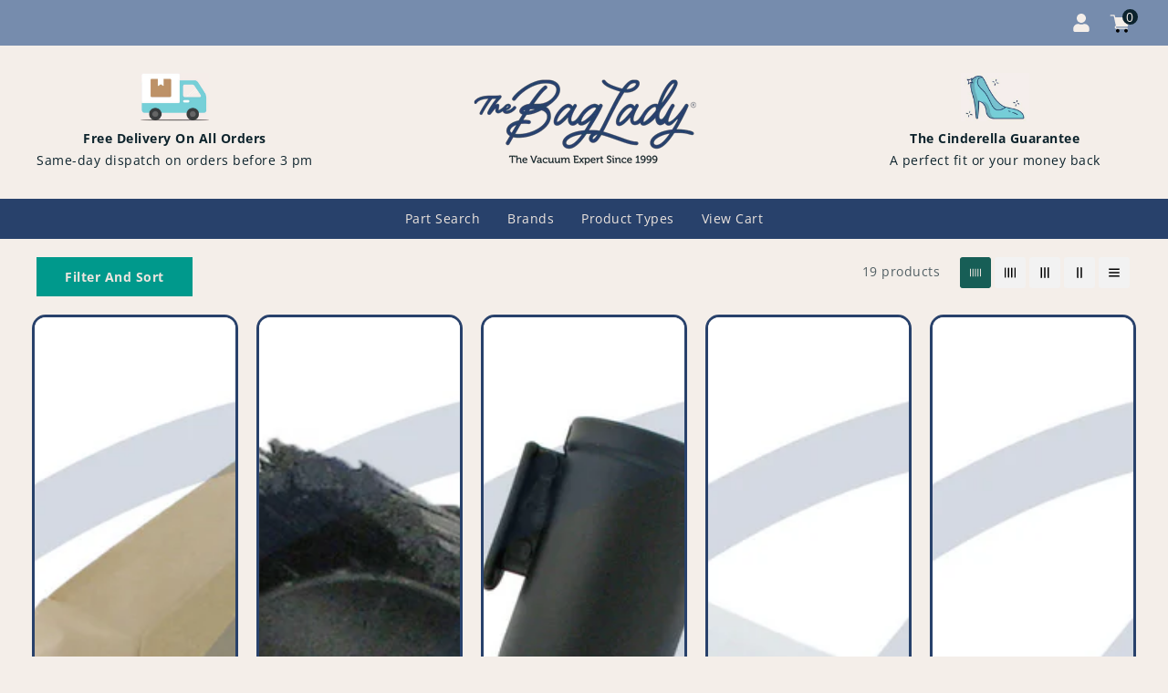

--- FILE ---
content_type: text/css
request_url: https://www.vacuumcleanerbags.co.uk/cdn/shop/t/6/assets/cm-app-styles.css?v=69180233606901022751711545042
body_size: 600
content:
.p{font-size:13px;line-height:17px}.d-block{display:block!important}.d-flex{display:flex!important}.d-none-important,.d-none{display:none!important}.fixed-stretch{position:fixed;top:0;bottom:0;left:0;right:0}.overflow-hidden{overflow:hidden!important}.position-relative{position:relative!important}.position-absolute{position:absolute!important}.justify-content-end{justify-content:flex-end!important}.justify-content-center{justify-content:center!important}.align-items-start{align-items:flex-start!important}.flex-column{flex-direction:column!important}.flex-center{justify-content:center!important;align-items:center!important}.scroll-offset-example{position:fixed;overflow-y:scroll;visibility:hidden;pointer-events:none;left:0;bottom:-100%}.align-items-center{align-items:center!important}.pb-30,.py-30{padding-bottom:30px!important}.pt-30,.py-30{padding-top:30px!important}.pl-15,.px-15{padding-left:15px!important}.pr-15,.px-15{padding-right:15px!important}.pl-20,.px-20{padding-left:20px!important}.pr-20,.px-20{padding-right:20px!important}.m-0{margin:0!important}.mr-15,.mx-15{margin-right:15px!important}.mb-3,.my-3{margin-bottom:3px!important}.mb-10,.my-10{margin-bottom:10px!important}.mb-15,.my-15{margin-bottom:15px!important}.mb-20,my-20{margin-bottom:20px!important}.mt-10,.my-10{margin-top:10px!important}.mt-20,.my-20{margin-top:20px!important}.cursor-pointer{cursor:pointer!important}.ml-auto,.mx-auto{margin-left:auto!important}@media (min-width: 541px){.w-sm-auto{width:auto!important}}@media (min-width: 541px){.ml-sm-auto,.mx-sm-auto{margin-left:auto!important}}.btn-link,.btn-link:visited,.btn-link:active,.btn-link:link{color:#000}.btn-link{text-decoration:underline;cursor:pointer;text-transform:capitalize}.btn--full{width:100%}.cm-border-bottom{border-bottom:1px solid transparent!important}.cm-border-bottom{border-bottom-color:#e5e5e5!important}.btn--status:not([data-button-status=added]) [data-button-content=added]{display:none!important}.btn--status[data-button-status=added]>*:not([data-button-content=added]){display:none!important}.popup{overflow-y:auto;z-index:10000;dislay:none!important}.popup__bg{top:-100px;bottom:-100px;opacity:.5;dislay:none!important}.popup__bg{background-color:#141414;dislay:none!important}.popup__content{min-height:100%;background-color:#232323cc;dislay:none!important}.popup-wishlist{width:270px;max-width:100%}.popup-wishlist,.popup-wishlist-full,.popup-compare-full,.popup-confirm-transfer-data{background-color:#fff}.product-store-lists__image{width:60px;min-width:60px}.product-store-lists__content{font-size:13px;line-height:17px}.compare__item{max-width:200px;min-width:200px;padding-left:10px;padding-right:10px}.compare__item .cm-price{margin-bottom:0}.popup-wishlist-full,.popup-compare-full{width:100%;max-width:100%;top:11px;max-height:770px;overflow-y:auto;bottom:81px}@media (min-width: 541px){.popup-wishlist-full,.popup-compare-full{width:90%;position:relative}}.wishlist .page-width,.compare .container{max-width:1200px}.cm-grid{margin:70px 0 0;padding:0}.cm-grid__item{width:25%;display:inline-block;border:1px solid var(--color-base-border);margin:15px;padding:15px}@media (max-width: 1024px){.cm-grid__item{width:33%;padding-left:10px;padding-right:10px;display:inline-block;vertical-align:top}}@media (max-width: 768px){.cm-grid__item{width:50%;padding-left:10px;padding-right:10px;display:inline-block;vertical-align:top}}@media (max-width: 479px){.popup-wishlist-full__content .js-store-lists-clear-wishlist{width:100%}}@media (max-width: 450px){.cm-grid__item{width:100%;padding-left:10px;padding-right:10px;display:inline-block;vertical-align:top}}.cm-title{font-weight:500;margin-top:10px;margin-bottom:0;text-transform:capitalize;letter-spacing:.6px}.cm-grid__item .price{font-size:16px;font-weight:600;color:var(--color-base-accent-1)}.cm-price span.money{font-size:14px;line-height:20px;color:#000;font-weight:500}.popup-confirm-transfer-data__close{top:20px;right:20px}.col{flex-basis:0;flex-grow:1;max-width:100%}.compare table{overflow-x:auto}@media (max-width: 777px){.compare td{padding-left:10px;padding-right:0}}.compare__title{max-width:170px;min-width:170px}@media (max-width: 777px){.compare__title:first-child{display:none}}@media (min-width: 778px){.compare__title:last-child h4{font-size:0}}@media (max-width: 777px){.compare__items{padding:10px}}.compare__item{max-width:200px;min-width:200px}table{width:100%;border-collapse:separate;border-spacing:2px}@media (min-width: 1025px){.d-lg-none{display:none!important}}.compare table td.compare__title{vertical-align:top;text-transform:capitalize;color:#69727b}.cm-wishlist-button,.cm-compare-button{display:block;position:relative;z-index:9;padding:0;margin:0;float:left}.cm-wishlist-button{margin:10px 0 0}.cm-wishlist-icon,.cm-compare-icon{position:relative}.cm-compare-button svg,.cm-wishlist-button svg{fill:#000;height:20px;width:20px;float:left}@media (max-width: 479px){.cm-wishlist-icon:before,.cm-compare-icon:before{display:none}.cm-wishlist-counter,.cm-compare-counter{min-width:auto}}.cm-wishlist-counter,.cm-compare-counter{position:relative;font-size:11px;font-weight:400;line-height:17px;text-align:center;background:#303030;color:#fff;border-radius:50%;padding:0 5px;float:left;margin-top:9px;height:17px;width:17px;margin-left:1px}.cm-compare-button{margin-top:10px}.popup-wishlist__head h5{font-weight:500;color:#000;text-transform:capitalize}.popup-wishlist__head h5 span{font-size:14px;margin-left:5px}.popup-wishlist__head{margin-bottom:20px}.product-store-lists__title a{font-size:13px;letter-spacing:.4px;color:#000;text-transform:capitalize}.product-store-lists__price{margin:5px 0!important}.product-store-lists__price .price{line-height:20px;font-size:14px;font-weight:500}.popup-wishlist__content{padding-top:5px;border-top:1px solid #e5e5e5}.cm-grid__item a img{display:block}.compare table tr td h4{font-size:15px;color:#000;text-transform:capitalize}
/*# sourceMappingURL=/cdn/shop/t/6/assets/cm-app-styles.css.map?v=69180233606901022751711545042 */


--- FILE ---
content_type: text/css
request_url: https://www.vacuumcleanerbags.co.uk/cdn/shop/t/6/assets/template-collection.css?v=46049656742942497991709806071
body_size: 2078
content:
/** Shopify CDN: Minification failed

Line 871:1 Expected "}" to go with "{"

**/
.collection {
    position: relative;
}
.collection-hero__text-wrapper {
	margin-top: 20px;
}
.btn-group a {
    width: 34px;
    height: 34px;
    transition: background .25s ease, fill .25s ease;
    margin: 0 2px;
    align-items: center;
    justify-content: center;
    background-color: #f2f2f2;
    border-radius: 3px;
    padding: 5px;
    position: relative;
    display: flex;
    float: left;
}

.collection-grid-section {
    float: left;
    width: 100%;
}

.active-facets.active-facets-desktop {
    display: none;
}

.product-form__submit.button {
    width: 100%;
    padding: 10px 0;
}

.list-group-item .caption-large {
    float: left;
    width: 100%;
    display: block;
}

.list-group-item div:empty {
    display: none;
}

.btn-group {
    float: left;
}

.product_block {
    border-left: 1px solid var(--color-base-border);
}

.grid__item.list-group-item .card-img {
    float: left;
    width: 28%;
}

.grid__item.list-group-item .card-information {
    width: 72%;
    border-top: 0;
}

.caption-large {
    display: none;
}

/*.collection .grid, #grid_products_grid {
    border-left: 1px solid var(--color-base-border);
}*/

.tabs {
    display: flex;
    justify-content: center;
    margin-bottom: 30px;
}

.tabs li {
    margin-right: 20px;
}

.tabs li a {
    font-weight: 600;
}

.tabs li a.active {
    color: var(--color-base-accent-1);
}

#ProductGridContainer {
    float: left;
    width: 100%;
    margin-top:20px;
}
.facets-container.desktop {
	display: none;
}
.mobile-facets__clear.button {
	width: 100%;
}
.template-search__header {
	margin-bottom: 3rem;
}
#main-collection-product-grid .grid__item {
    border: 1px solid var(--color-base-border);
    border-left: 0;
    margin-bottom: -1px;
}
.sorting-filter {
	float: left;
}



.products {
	float: left;
	/*border: 1px solid var(--color-base-border);*/
	/*border-left: 0;*/
	width: 100%;
	min-height: auto;
}
#ProductGridContainer #product-grid .products {
	margin-bottom: -1px;
}
#product-grid .list-group-item .product-form__submit.button {
	width: auto;
	padding: 11px 31px;
}
@media screen and (min-width: 750px) {
    .collection .title-wrapper-with-link--no-heading {
        margin-top: 6rem;
    }
}

.collection .grid__item, .template-search .grid__item {
    padding-bottom: 0;
}

.collection-product-count {
    margin-top: 0;
}

@media screen and (min-width: 750px) {
    .collection-product-count {
        margin-top: 1.5rem;
    }
    #CollectionFiltersForm .collection-product-count {
        margin-top: 10px;
        margin-bottom: 0;
    }
}

.page-width.contents .collection.page-width {
    padding: 0;
}

.template-search .grid__item--small {
    padding-bottom: 0.5rem;
}

.collection.loading .collection-product-count {
    visibility: hidden;
}

@media screen and (max-width: 749px) {
    .collection .grid__item:only-child {
        flex: 0 0 100%;
        max-width: 100%;
    }
}

.collection .loading-overlay {
    top: 0;
    right: 0;
    bottom: 0;
    left: 0;
    display: none;
    width: 100%;
    padding: 0 5rem;
    background-color: rgba(var(--color-base-background-1-rgb), 0.7);
}

.collection.loading .loading-overlay {
    display: block;
}

.collection--empty .title-wrapper {
    margin-top: 10rem;
    margin-bottom: 15rem;
}

.collection-filters {
    padding: 0;
    display: block;
    float: left;
    width: 100%;
}

@media screen and (min-width: 750px) {
    .collection-filters>*+* {
        margin-top: 0;
        margin-left: 2rem;
    }
}

.collection-filters__label {
    display: none;
    width: 100%;
}

.collection-filters__summary {
    display: flex;
    align-items: center;
    justify-content: space-between;
    font-size: 1.4rem;
    cursor: pointer;
    height: 4.5rem;
    padding: 0 1.5rem;
    min-width: 25rem;
    margin-top: 2.4rem;
    border: 0.1rem solid var(--color-base-text-opacity-55-percent);
}

.collection-filters__summary::after {
    position: static;
}

.collection-filters__item {
    display: flex;
    grid-column: 2;
    grid-row: 1;
    float: right;
}

.collection-filters__field {
    flex-grow: 1;
}

.collection-filters__item button {
    padding: 1.4rem 2.6rem;
    margin-left: 1rem;
}

.collection-filters__disclosure {
    min-width: 25rem;
}

.collection-filters__disclosure summary::after {
    top: 0;
}

.collection-filters__disclosure a {
    color: var(--color-foreground);
    cursor: pointer;
    display: block;
    padding: 1.2rem;
    text-transform: capitalize;
    text-decoration: none;
}

@media screen and (min-width: 750px) {
    .collection-filters .collection-filters__sort {
        width: 25rem;
        max-width: 100%;
    }
}

.facets {
    display: block;
}

.facets__wrapper {
    grid-column: 1;
    grid-row: 0;
    display: flex;
    flex-wrap: wrap;
}

.facets__heading {
    display: block;
    color: var(--color-base-text-opacity-85-percent);
    font-size: 1.4rem;
    line-height: 1;
    margin: 0 0 1rem 0.5rem;
    width: 100%;
}

.facets__reset {
    margin-left: auto;
}

.facets__disclosure {
    border: 1px solid var(--color-base-border);
    margin: 0 0 .5rem .5rem;
}

.facets__summary {
    padding: 1.2rem 4rem 1.2rem 1.5rem;
    font-size: 1.2rem;
}

.facets__summary>span {
    line-height: 1.3;
}

.facets__display {
    background-color: var(--color-background);
    position: absolute;
    border: 1px solid var(--color-foreground-20);
    top: calc(100% + 0.5rem);
    left: -0.1rem;
    width: 35rem;
    max-height: 55rem;
    overflow-y: auto;
}

.facets__header {
    padding: 1.5rem 2rem;
    display: flex;
    justify-content: space-between;
    font-size: 1.4rem;
    position: sticky;
    top: 0;
    background-color: var(--color-background);
    z-index: 1;
}

.facets__list {
    padding: 0.5rem 2rem;
}

.facets__item {
    display: flex;
    align-items: center;
}

.facets__item label, .facets__item input[type='checkbox'] {
    cursor: pointer;
}

.facet-checkbox {
    padding: 1rem 2rem 1rem 1.2rem;
    flex-grow: 1;
    position: relative;
    font-size: 1.4rem;
    display: flex;
    word-break: break-word;
}

.facet-checkbox input[type='checkbox'] {
    position: absolute;
    opacity: 1;
    width: 1.6rem;
    height: 1.6rem;
    top: 0.7rem;
    left: 0.8rem;
    z-index: -1;
    appearance: none;
    -webkit-appearance: none;
}

.facet-checkbox>svg {
    background-color: var(--color-background);
    margin-right: 1.2rem;
    flex-shrink: 0;
}

.facet-checkbox .icon-checkmark {
    visibility: hidden;
    position: absolute;
    left: 1.5rem;
    z-index: 5;
    top: 1.4rem;
}

.facet-checkbox>input[type='checkbox']:checked~.icon-checkmark {
    visibility: visible;
}

.facet-checkbox--disabled {
    color: var(--color-foreground-40);
}

.facets__price {
    display: flex;
    padding: 2rem;
}

.facets__price>*+* {
    margin-left: 2rem;
}

.facets__price .field {
    align-items: center;
}

.facets__price .field .field__currency {
    margin-right: 0.6rem;
}

.facets__price .field__label {
    left: 2.1rem;
}

button.facets__button {
    min-height: 0;
    margin: 0 0 0 0.5rem;
    box-shadow: none;
    padding-top: 1.4rem;
    padding-bottom: 1.4rem;
}

.active-facets {
    display: flex;
    flex-wrap: wrap;
    width: 100%;
    margin-left: 0;
    grid-column: 1 / span 2;
    float: left;
}

a.active-facets__button {
    margin: 15px 10px 0 0;
    background-color: #f0f0f0;
    font-weight: 400;
}

.active-facets__button:hover svg {
    stroke: var(--color-base-background-1);
}

.active-facets__button svg {
	width: 1.4rem;
	margin-left: 0.6rem;
	pointer-events: none;
	height: 1.4rem;
	top: 2px;
	position: relative;
  	stroke: #000;
}
.active-facets__button:only-child {
    display: none;
}

.active-facets__button.disabled, .mobile-facets__clear.disabled {
    pointer-events: none;
}
.active-facets__button-remove {
	margin: 15px 1rem 0 0;
	color: var(--color-base-text);
	cursor: pointer;
	float: left;
}
.count-bubble {
    display: flex;
    justify-content: center;
    align-items: center;
    font-size: 0.9rem;
    width: 1.7rem;
    height: 1.7rem;
    border-radius: 50%;
    background-color: var(--color-button-border);
    color: var(--color-background);
    margin-left: 0.7rem;
}

.count-bubble:empty {
    visibility: hidden;
}

.count-bubble--dot:empty {
    visibility: visible;
}

.count-bubble--dot::before {
    content: '';
    width: 0.2rem;
    height: 0.2rem;
    display: block;
    background-color: var(--color-background);
    border-radius: 50%;
}

.mobile-facets {
    position: fixed;
    top: 0;
    left: 0;
    right: 0;
    bottom: 0;
    z-index: 100;
    background-color: var(--color-foreground-50);
    pointer-events: none;
}

.mobile-facets__wrapper {
    margin-left: 0;
    float: left;
    margin-right: 3rem;
}

@media screen and (min-width: 1270px) {
    .sidebar-filter .mobile-facets__wrapper {
	display: none;
}
}

.mobile-facets__wrapper .disclosure-has-popup[open]>summary::before {
    height: 100vh;
}

.mobile-facets__inner {
    background-color: var(--color-base-background-1);
    width: 350px;
    margin-right: auto;
    height: 100%;
    overflow-y: auto;
    pointer-events: all;
}

.mobile-facets__header {
    background-color: var(--color-base-background-1);
    border-bottom: 1px solid var(--color-base-border);
    padding: 1rem 2.5rem;
    text-align: center;
    display: flex;
    position: sticky;
    top: 0;
    z-index: 2;
}

.mobile-facets__header-inner {
    flex-grow: 1;
    position: relative;
}

.mobile-facets__info {
    padding: 0 2.6rem;
}

.mobile-facets__heading {
    font-size: 14px;
    margin: 0;
}

.mobile-facets__count {
    color: var(--color-base-accent-2);
    font-size: 14px;
    margin: 0;
    flex-grow: 1;
}

.mobile-facets__open {
    text-align: center;
    width: 100%;
}

.mobile-facets__open>*+* {
    margin-left: 1rem;
}

.mobile-facets__open svg {
    width: 3rem;
    height: 3rem;
}

.mobile-facets__open line, .mobile-facets__open circle {
    stroke: var(--color-button-border);
}

details[open] .mobile-facets__open {
    visibility: hidden;
}

.mobile-facets__close {
    width: 4.4rem;
    display: flex;
    justify-content: center;
    align-items: center;
}

.mobile-facets__close svg {
    margin-left: 1rem;
    width: 2.2rem;
}

.mobile-facets__close--no-js {
    display: none;
    align-items: center;
    justify-content: center;
    position: fixed;
    top: 0.7rem;
    left: 1rem;
    width: 4.4rem;
    height: 4.4rem;
    z-index: 101;
}

details[open] .mobile-facets__close--no-js {
    display: flex;
}

details[open] .mobile-facets__close--no-js svg {
    margin: 0;
}

.mobile-facets__close-button {
    margin-top: 1.5rem;
    padding: 1.2rem 2.6rem;
    text-decoration: none;
    display: flex;
    align-items: center;
    font-size: 1.4rem;
    width: calc(100% - 5.2rem);
    background-color: transparent;
}

.no-js .mobile-facets__close-button {
    display: none;
}

.mobile-facets__close-button .icon-arrow {
    transform: rotate(180deg);
    margin-right: 1rem;
    width: 1.3rem;
}

.mobile-facets__main {
    min-height: calc(100% - 15rem);
    padding: 2.7rem 0 0;
    position: relative;
    z-index: 1;
}

.mobile-facets__details[open] .icon-caret {
    transform: rotate(180deg);
}

.no-js .mobile-facets__details {
    border-bottom: 1px solid var(--color-foreground-4);
}

.mobile-facets__highlight {
    opacity: 0;
    visibility: hidden;
}

.mobile-facets__checkbox:checked+.mobile-facets__highlight {
    visibility: visible;
    opacity: 1;
    position: absolute;
    top: 0px;
    left: 0px;
    right: 0px;
    bottom: 0px;
    display: block;
    background-color: var(--color-foreground-4);
}

.mobile-facets__summary {
    padding: 1.3rem 2.5rem;
}

.mobile-facets__summary svg {
    width: 1.8rem;
    margin-left: auto;
}

.mobile-facets__summary>div, .facets__summary>div {
    display: flex;
    align-items: center;
}

.js .mobile-facets__submenu {
    position: absolute;
    top: 0;
    width: 100%;
    bottom: 0;
    left: 0;
    background-color: var(--color-background);
    border: 0.1rem solid var(--color-foreground-20);
    border-top: none;
    border-bottom: none;
    z-index: 3;
    transform: translateX(100%);
    visibility: hidden;
}

.js details[open]>.mobile-facets__submenu {
    transition: transform 0.4s cubic-bezier(0.29, 0.63, 0.44, 1), visibility 0.4s cubic-bezier(0.29, 0.63, 0.44, 1);
}

.js details[open].menu-opening>.mobile-facets__submenu {
    transform: translateX(0);
    visibility: visible;
}

.js .menu-drawer__submenu .mobile-facets__submenu {
    overflow-y: auto;
}

.mobile-facets__item {
    position: relative;
}

input.mobile-facets__checkbox {
    position: absolute;
    width: 1.6rem;
    height: 1.6rem;
    position: absolute;
    left: 4.1rem;
    top: 1.2rem;
    z-index: 0;
    appearance: none;
    -webkit-appearance: none;
}

.mobile-facets__label {
    padding: 1.5rem 0 1.5rem 4.5rem;
    width: 100%;
    background-color: var(--color-background);
    transition: background-color 0.2s ease;
    word-break: break-word;
    display: flex;
    line-height: 17px;
}

.mobile-facets__label>svg {
    background-color: var(--color-background);
    position: relative;
    z-index: 2;
    margin-right: 1.2rem;
    flex-shrink: 0;
}

.mobile-facets__label .icon-checkmark {
    position: absolute;
    top: 1.8rem;
    left: 4.8rem;
    visibility: hidden;
}

.mobile-facets__label>input[type='checkbox']:checked~.icon-checkmark {
    visibility: visible;
}

.mobile-facets__arrow, .mobile-facets__summary .icon-caret {
    margin-left: auto;
    display: block;
}

.mobile-facets__label--disabled {
    opacity: 0.5;
}

.mobile-facets__footer {
    background-color: var(--color-base-background-1);
    border-top: 1px solid var(--color-base-border);
    padding: 2rem;
    bottom: 0;
    position: sticky;
    display: flex;
    z-index: 2;
}

.mobile-facets__footer>*+* {
    margin-left: 1rem;
}

.mobile-facets__footer>* {
    width: 50%;
}

.mobile-facets__footer noscript .button {
    width: 100%;
}

.sorting .button {
    margin-top: 2.4rem;
    padding-top: 1.3rem;
}

.mobile-facets__sort {
    display: flex;
    justify-content: space-between;
}

.mobile-facets__sort label {
    flex-shrink: 0;
}

.mobile-facets__sort .select {
    width: auto;
}

.no-js .mobile-facets__sort .select {
    position: relative;
    right: -1rem;
}

.mobile-facets__sort .select .icon-caret {
    right: 0;
}

.mobile-facets__sort .select__select {
    box-shadow: none;
}
@media screen and (max-width: 1269px) {

@media screen and (max-width: 1269px) {
  .facet-filters.sorting.caption{
	display: none;
}
  .facets {
        float: left;
        width: 100%;
    }
    .facets__form .active-facets {
        display: none;
    }
  .sorting {
	float: left;
	display: none;
}
  #col_5  {
        display: none;
    }
}

@media (max-width: 989px) {
    #grid {
        display: none;
    }
  #col_4  {
        display: none;
    }
}

@media (max-width: 749px) {
    #col_3 {
        display: none;
    }
    .grid__item.list-group-item .card-img {
        width: 45%;
    }
    .mobile-facets__inner {
        width: 300px;
    }
    .grid__item.list-group-item .motion-reduce {
        width: 100%;
    }
    .grid__item.list-group-item .card-information {
        width: 100%;
    }
}

@media (max-width: 479px) {
.facets {
	display: none;
}
    .tabs {
        margin-left: 25px;
    }
  .products {
	min-height: auto;
}
}

--- FILE ---
content_type: text/css
request_url: https://www.vacuumcleanerbags.co.uk/cdn/shop/t/6/assets/component-card.css?v=48294259190138438621711444619
body_size: 912
content:
.grid__item:hover .product-hover{opacity:1;transform:translate(0);-webkit-transform:translateX(0);-ms-transform:translateX(0);-o-transform:translateX(0);-moz-transform:translateX(0)}.side .list-group-item .sca-qv-image .sca-qv-button-wrap{left:27.6%}.grid__item:hover .sca-qv-button{opacity:1}.card-information__text{font-size:14px;font-weight:500;line-height:20px;text-align:left;float:left;overflow:hidden;text-decoration:none;width:100%}#CollectionProductGrid .item .item.list-group-item .product-form__submit.button{width:auto;padding:10px 25px}.price,.product-form{float:left;width:100%}.product-hover{position:absolute;top:7px;left:auto;right:10px;opacity:0;margin-top:0!important;line-height:0!important;transition:all .3s ease;-webkit-transition:all .3s ease;-moz-transition:all .3s ease;-ms-transition:all .3s ease;-o-transition:all .3s ease;transform:translate(45px);-webkit-transform:translateX(3px);-ms-transform:translateX(3px);-o-transform:translateX(3px);-moz-transform:translateX(3px)}.list-group-item .product-hover{left:24%;right:auto;top:20px}.list-group-item .sca-qv-image .sca-qv-button-wrap{right:auto;top:0;left:28.6%}.list-group-item .sca-qv-image .sca-qv-button{top:25px}.product-hover .icon{height:15px;width:15px;vertical-align:middle;-webkit-border-radius:4px;-moz-border-radius:4px;-o-border-radius:4px;-khtml-border-radius:4px;border-radius:4px;fill:var(--color-base-text)}.product-hover .cm-link.btn--status{display:block;background-color:var(--color-base-button-background);padding:9px;-webkit-border-radius:4px;-moz-border-radius:4px;-o-border-radius:4px;-khtml-border-radius:4px;border-radius:4px;margin-top:5px}.product-hover .cm-link.btn--status:hover .icon{fill:var(--color-base-button-text-hover);color:var(--color-base-button-text-hover)}.product-hover .cm-link.btn--status:hover{background-color:var(--color-base-button-background-hover)}.sca-qv-button-wrap{top:10px;position:absolute!important;right:0;overflow:visible!important;display:block!important;transition:all .3s ease;-webkit-transition:all .3s ease;-moz-transition:all .3s ease;-ms-transition:all .3s ease;-o-transition:all .3s ease;transform:translate(3px);-webkit-transform:translateX(3px);-ms-transform:translateX(3px);-o-transform:translateX(3px);-moz-transform:translateX(3px)}.grid__item:hover .sca-qv-button-wrap{transform:translate(0);-webkit-transform:translateX(0);-ms-transform:translateX(0);-o-transform:translateX(0);-moz-transform:translateX(0)}.sca-qv-image .sca-qv-button{-webkit-border-radius:4px;-moz-border-radius:4px;-o-border-radius:4px;-khtml-border-radius:4px;border-radius:4px;position:absolute!important;top:auto;left:auto;opacity:0;border:none;background:url(quickview1.png) no-repeat scroll 9px -58px!important;width:33px;height:32px;font-size:0!important;padding:0;right:10px;background-color:var(--color-base-button-background)!important;transition:none}.sca-qv-button:hover{background-color:var(--color-base-button-background-hover)!important;background-position:9px 11px!important}.card-information{float:left;width:100%;padding:10px}.card{display:block;overflow:hidden;text-decoration:none}.card+.card-information{margin-top:1.2rem}.card.card--soft{background-color:var(--color-foreground-4);color:var(--color-foreground)}.product-recommendations .caption-large{display:none}.card__text{display:flex;justify-content:center}.card .icon-arrow{width:1.5rem}.card .icon-wrap{margin-left:.8rem;white-space:nowrap;transition:transform var(--duration-short) ease;overflow:hidden}.card .h1 .icon-arrow,.card .h2 .icon-arrow{padding-bottom:.3rem;padding-top:.3rem}.card--media{display:block;text-decoration:none}.card--text-only{display:flex;justify-content:center}.card--text-only:before{content:"";display:block;padding-bottom:100%}.card--product{position:relative;border:3px solid #28416b;border-radius:15px;margin-left:10px;margin-right:10px}.card--stretch{height:100%}.card--light-border{border:1px solid var(--color-base-border)}.card__text-spacing{padding:3rem}.card-colored.color-background-1{background-color:var(--color-base-background-1)}.card--media .card__text-spacing{padding:1rem;min-height:60px}.card-information>*+*{margin-top:.5rem}.card--text-only .card__inner{display:grid;grid-template-rows:1fr auto 1fr;width:100%}.card__content{margin-left:2.5rem;margin-right:2.5rem}.card__content>*{margin:0}.card--text-only .card__content{grid-row:2;justify-self:center;margin-bottom:6rem;margin-top:5rem}.card--text-only .card__badge{align-self:flex-end;grid-row:3}.card--search .card__badge>*,.card--text-only .card__badge>*{margin:0 1.2rem 1.2rem}.card--search .card__badge,.card--text-only .card__badge{position:initial}.card--text-only .card__content+.card__badge{margin-top:-5rem}.card--search .card__content{justify-self:flex-start;text-align:left}.media+.card__content{margin-top:2rem;margin-bottom:1.5rem}@media screen and (min-width: 750px){.card--text-only .card__content{margin-top:7rem;margin-bottom:7rem}.card--text-only .card__content+.card__badge{margin-top:-7rem}}.card__text-spacing>*{margin:0}.card__text-spacing>*:not(.overlay-card)+*{margin-top:1.5rem}.card__text{margin:0;word-break:break-word}.card--text-only .card__text{text-align:center}.card-information__text{display:block;padding-right:0;min-height:64px}.card-information__wrapper{width:100%;padding:0;float:left}.card-information__wrapper>*{line-height:20px;color:var(--color-foreground)}.card-information__wrapper>.price{color:var(--color-base-accent-1);font-weight:800;font-size:24px;letter-spacing:-.1px;margin-bottom:10px;margin-top:10px}.card-information__wrapper .caption{letter-spacing:.07rem}.card-wrapper{color:inherit;display:block;position:relative;text-decoration:none}.card-wrapper:focus-within .card{box-shadow:none}.card__media-full-spacer{padding:2rem}.card-article-info{margin-top:1rem;display:flex;flex-wrap:wrap}.card__badge{top:10px;display:block;left:10px;position:absolute;opacity:1;line-height:23px}.card__badge:before{content:"";position:absolute;width:0;height:0;border-style:solid;border-width:0px 0px 19px 10px;border-color:transparent transparent transparent var(--color-base-accent-1);right:-10px;left:auto;top:2px}.grid__item:hover .card__badge{opacity:0}.card__badge>*{margin-right:0;margin-top:0}.overlay-card{position:absolute;top:0;bottom:0;left:0;right:0;display:flex;background:transparent;transition:background-color var(--duration-long) ease}.card:hover .card-colored .overlay-card{background-color:var(--color-card-hover)}@media screen and (min-width: 990px){.card .media.media--hover-effect>img:only-child,.card-wrapper .media.media--hover-effect>img:only-child{transition:transform var(--duration-long) ease}.card:hover .media.media--hover-effect>img:first-child:only-child,.card-wrapper:hover .media.media--hover-effect>img:first-child:only-child{transform:scale(1.03)}.card-wrapper:hover .media.media--hover-effect>img+img{opacity:1;transition:var(--duration-default) ease-in-out;transform:none}.card-wrapper:hover .card__text{transition:var(--duration-long) ease;transform:scale(1.06)}.card--search img{transition:transform var(--duration-default) ease}.card-wrapper:hover .card--search img{transform:scale(1.05)}.card-wrapper:hover .card__heading{text-decoration:underline;text-underline-offset:.3rem}.card-wrapper:hover .card.card--search{background-color:var(--color-card-hover);transition:background-color var(--duration-long) ease}}@media (max-width: 1269px){.list-group-item .sca-qv-image .sca-qv-button-wrap{left:28.5%}}@media (max-width: 989px){.list-group-item .sca-qv-image .sca-qv-button-wrap{left:30%}}@media (max-width: 749px){.card-information{padding:20px 15px}.product-hover{top:10px}.sca-qv-button-wrap{display:none!important}.list-group-item .product-hover{left:40%;right:auto;top:10px}.list-group-item .sca-qv-image .sca-qv-button-wrap{left:57.7%}}@media (max-width: 479px){.card__inner{min-height:auto}.card-information__text{text-overflow:ellipsis;overflow:hidden;white-space:nowrap}}.product-hover{display:none!important}
/*# sourceMappingURL=/cdn/shop/t/6/assets/component-card.css.map?v=48294259190138438621711444619 */


--- FILE ---
content_type: text/css
request_url: https://www.vacuumcleanerbags.co.uk/cdn/shop/t/6/assets/component-badge.css?v=49103853969278018851709806071
body_size: -707
content:
.badge {
	border-radius: 0;
	display: inline-block;
	font-size: 12px;
	line-height: 20px;
	padding: 1px 5px;
	text-align: center;
	background-color: var(--color-base-button-background);
	border-color: var(--color-base-button-background);
	color: var(--color-base-button-text);
	word-break: break-word;
	padding: 0px 0px 0 5px;
}

--- FILE ---
content_type: text/css
request_url: https://www.vacuumcleanerbags.co.uk/cdn/shop/t/6/assets/component-predictive-search.css?v=892343790208913221709806071
body_size: -153
content:
.predictive-search{display:none;position:absolute;top:44px;width:100%;left:auto;border:1px solid var(--color-base-border);z-index:3;background-color:var(--color-background)}.predictive-search--search-template{z-index:99}@media screen and (max-width: 749px){.predictive-search--header{right:0;left:0;top:100%}}@media screen and (max-width: 989px){.predictive-search{overflow-y:auto;-webkit-overflow-scrolling:touch}}@media screen and (min-width: 750px){.predictive-search{border-top:none}.header predictive-search{position:relative}}predictive-search[open] .predictive-search,predictive-search[loading] .predictive-search{display:block}.predictive-search__heading{margin:0 auto;padding:1.5rem 0 .75rem;display:flex;justify-content:space-between;align-items:center;width:calc(100% - 4rem)}predictive-search .spinner{width:1.5rem;height:1.5rem;line-height:0}.predictive-search__heading .spinner{margin:0 .2rem 0 2rem}predictive-search:not([loading]) .predictive-search__heading .spinner,predictive-search:not([loading]) .predictive-search__loading-state,predictive-search:not([loading]) .predictive-search-status__loading{display:none}predictive-search[loading] .predictive-search__loading-state{display:flex;justify-content:center;padding:1rem}predictive-search[loading] .predictive-search__heading~.predictive-search__loading-state,predictive-search[loading] .predictive-search__results-list:first-child{display:none}.predictive-search__item{display:flex;padding:1rem 2rem;text-align:left;text-decoration:none;width:100%}.predictive-search__item--link{display:grid;grid-template-columns:5rem 1fr;grid-column-gap:2rem;grid-template-areas:"product-image product-content"}.predictive-search__item-content{grid-area:product-content;display:flex;flex-direction:column}.predictive-search__item-content--centered{justify-content:center}.predictive-search__item-vendor{font-size:12px;color:var(--color-base-accent-1);font-family:var(--font-heading-family)}.predictive-search__item-heading{margin:0;color:var(--color-base-text);font-weight:500}.predictive-search__item .price{font-size:1.2rem;display:flex}.predictive-search__item-vendor+.predictive-search__item-heading{margin-top:.5rem;font-size:14px;font-family:var(--font-body-family);color:var(--color-base-text)}.predictive-search .price{font-family:var(--font-heading-family);margin-top:.5rem;font-size:14px;color:var(--color-base-accent-1)}.predictive-search__item--term{justify-content:space-between;align-items:center;padding:1.3rem 2rem;word-break:break-all;color:var(--color-base-text)}@media screen and (min-width: 750px){.predictive-search__item--term{padding-top:1rem;padding-bottom:1rem}}.predictive-search__image{grid-area:product-image;object-fit:contain;font-family:"object-fit: contain";border:1px solid var(--color-base-border)}
/*# sourceMappingURL=/cdn/shop/t/6/assets/component-predictive-search.css.map?v=892343790208913221709806071 */


--- FILE ---
content_type: text/css
request_url: https://www.vacuumcleanerbags.co.uk/cdn/shop/t/6/assets/tm-cart_template.css?v=69538641799018396311710501507
body_size: 406
content:
.cart-content{position:fixed;top:0;right:0;width:100%;height:100%;background:#fff;transform:translate(102%);z-index:9999;box-shadow:0 0 12px 2px #00000040;max-width:400px;opacity:0;transition:transform .3s cubic-bezier(.77,.2,.05,1),opacity .4s cubic-bezier(.77,.2,.05,1)}.loader{position:relative;top:50%!important;background:#fff;padding-top:20px;z-index:9999999;width:100%;height:100%}.loader div{border:13px solid #f3f3f3;border-top:13px solid var(--color-base-button-background);border-radius:50%;width:80px;height:80px;animation:spin 2s linear infinite;margin:auto}@keyframes spin{0%{transform:rotate(0)}to{transform:rotate(360deg)}}.tm_cart_block .icon{height:20px;width:20px}#cart_reload{float:left;width:100%;overflow-x:auto;max-height:645px}.qv-add-to-cart-response{float:left;padding:0;width:100%;text-align:left;display:block!important;height:25px}.qv-add-to-cart-response.error .msg{color:#eb5454;background-color:#ffe4e4}.qv-add-to-cart-response.success .msg{color:#3a8535;background-color:#eaf7e6}.qv-add-to-cart-response .msg{width:100%;justify-content:center;display:inline-flex;align-items:center;font-weight:400;padding:4px 20px;font-size:13px}.item_remove_btn{position:absolute;right:0;top:4px}.cart-content.active{opacity:1;transform:translate(0)}.overlay{background-color:#0006;position:fixed;top:0;left:0;z-index:999;opacity:.7;filter:alpha(opacity=80);background:#000;width:100%;height:100%;display:none}.overlay.overlay_active{display:block}.top-block-cart{float:left;width:100%;padding-block:13px;padding-inline:20px;border-bottom:1px solid var(--color-base-border)}.cart-empty{color:var(--color-base-text)}.dropdown-site-header__cart.cart{background-color:var(--color-base-button-background);color:var(--color-base-button-text)}.toggle-title{float:left;width:auto;font-size:18px;font-weight:500;line-height:20px;text-transform:capitalize;color:var(--color-base-text)}.template-cart .cart-content,.template-cart .overlay{display:none}.close-icon{cursor:pointer;position:absolute;right:25px;top:14px}.no-more-item{display:inline-block;width:100%;text-align:center}.no-more-item>*{margin-top:20px}.no-cart{width:20%;vertical-align:middle;max-width:100%;display:inline-block}.close-icon .icon-close{width:15px;height:15px;fill:var(--color-base-text)}.tm_cart_block{float:left;font-size:12px;width:100%;margin-bottom:5px;padding:10px 20px;overflow:hidden}.tm-cart-image-block{float:left;min-width:80px;width:60px}.cart_content-block{margin:0}.tm-cart-image-block a{width:100%;float:left}.cart__image{max-height:95px}.tm-productdetails{float:left;padding-left:20px;width:calc(100% - 80px);color:#0e242d!important;position:relative}.tm-productdetails a{color:#0e242d!important}.product-item__title{float:left;text-align:left;width:90%}.product-item__title a{float:left;width:100%;font-size:14px;font-weight:400;color:var(--color-base-text);letter-spacing:.4px}.product-item__price{float:left;line-height:20px;margin:5px 0 0;font-size:14px;font-weight:500}.product-item__price .quantity{width:auto;border:none}.subtotal{width:auto;float:right;text-align:center;font-weight:700}.subtotal .cart__subtotal,.subtotal .cart__subtotal-title{width:100%;display:block}.cart-summary{color:var(--color-base-text);position:absolute;width:100%;background:#f5f5f5;border:none;bottom:155px;display:block;padding:15px 20px}.cart-viewcart{outline:0;position:absolute;bottom:0;left:auto;right:0;width:100%;padding:20px;background:#f5f5f5}.cart-total{float:left;text-align:left;width:50%;color:var(--color-base-text)}.dropdown-site-header__cart{margin:10px 0;background-color:var(--color-base-button-background-hover);color:var(--color-base-button-text-hover);border:0}.cart-total-title,.cart__subtotal-title{font-weight:500;font-size:14px}.cart-variant{float:left;width:100%;font-family:var(--font-body-family);margin-block-start:5px}.cart-variant dt{float:left}@media screen and (max-width: 749px){.cart-content{max-width:350px}}@media screen and (max-width: 479px){.cart-content{max-width:280px}}
/*# sourceMappingURL=/cdn/shop/t/6/assets/tm-cart_template.css.map?v=69538641799018396311710501507 */


--- FILE ---
content_type: text/css
request_url: https://www.vacuumcleanerbags.co.uk/cdn/shop/t/6/assets/component-accordion.css?v=141987200364614260601710168009
body_size: -367
content:
.accordion summary{display:flex;position:relative;line-height:1;padding:1.5rem 0}.accordion .summary__title{display:flex;flex:1}.accordion+.accordion{margin-top:0;border-top:none}.accordion{margin-top:2.5rem;margin-bottom:0;border-bottom:1px solid #768cad}.accordion__title{margin-top:0;font-size:16px;font-weight:600;letter-spacing:.1px;line-height:20px;text-transform:capitalize;margin-bottom:0;color:var(--color-base-background-1);width:100%}.footer__blocks-wrapper .icon-caret{width:17px;height:14px;fill:#ede5df;margin-top:5px}.accordion .icon-accordion{align-self:center;min-width:1.6rem;margin-right:1rem;fill:var(--color-foreground)}.accordion details[open]>summary .icon-caret{transform:rotate(180deg)}.accordion__content{margin-bottom:1.5rem;word-break:break-word}.accordion__content img{max-width:100%}
/*# sourceMappingURL=/cdn/shop/t/6/assets/component-accordion.css.map?v=141987200364614260601710168009 */
